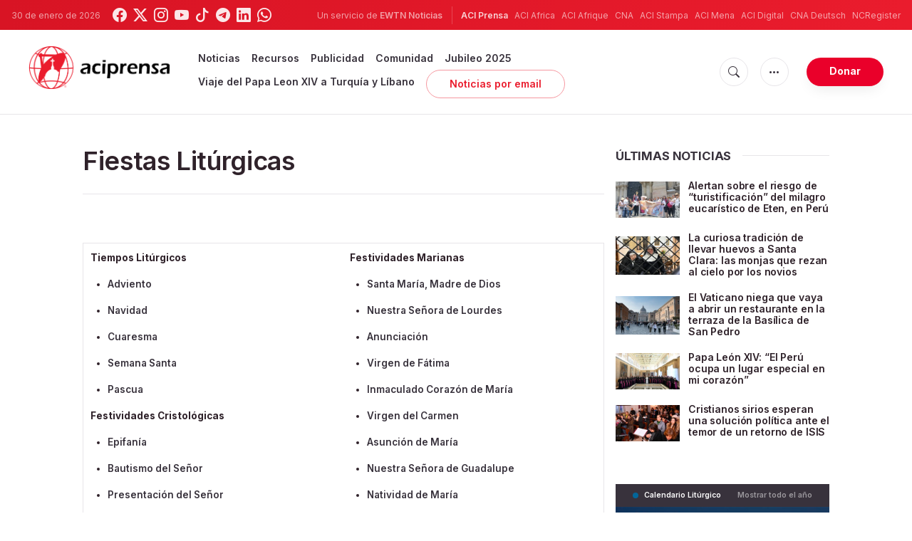

--- FILE ---
content_type: text/html; charset=utf-8
request_url: https://www.google.com/recaptcha/api2/aframe
body_size: 267
content:
<!DOCTYPE HTML><html><head><meta http-equiv="content-type" content="text/html; charset=UTF-8"></head><body><script nonce="sXeG78RMcD4bRhZeLayC-g">/** Anti-fraud and anti-abuse applications only. See google.com/recaptcha */ try{var clients={'sodar':'https://pagead2.googlesyndication.com/pagead/sodar?'};window.addEventListener("message",function(a){try{if(a.source===window.parent){var b=JSON.parse(a.data);var c=clients[b['id']];if(c){var d=document.createElement('img');d.src=c+b['params']+'&rc='+(localStorage.getItem("rc::a")?sessionStorage.getItem("rc::b"):"");window.document.body.appendChild(d);sessionStorage.setItem("rc::e",parseInt(sessionStorage.getItem("rc::e")||0)+1);localStorage.setItem("rc::h",'1769812256951');}}}catch(b){}});window.parent.postMessage("_grecaptcha_ready", "*");}catch(b){}</script></body></html>